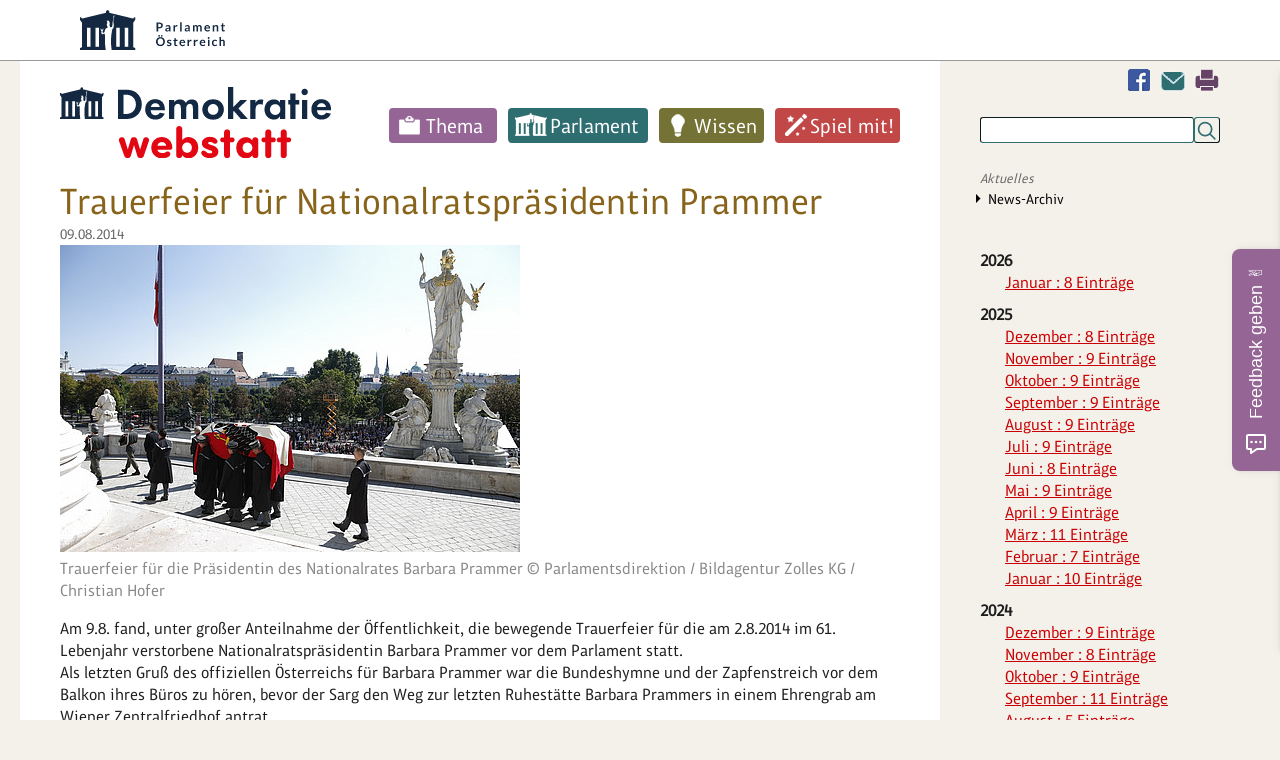

--- FILE ---
content_type: text/html; charset=utf-8
request_url: https://www.demokratiewebstatt.at/aktuelles/news/trauerfeier-fuer-nationalratspraesidentin-prammer
body_size: 9876
content:
<!DOCTYPE html>
<html lang="de">
<head>

<meta charset="utf-8">
<!-- 
	This website is powered by TYPO3 - inspiring people to share!
	TYPO3 is a free open source Content Management Framework initially created by Kasper Skaarhoj and licensed under GNU/GPL.
	TYPO3 is copyright 1998-2026 of Kasper Skaarhoj. Extensions are copyright of their respective owners.
	Information and contribution at https://typo3.org/
-->


<link rel="icon" href="/_assets/43bd963fe5f84b0034b97520f10e16b5/Icons/favicon.ico" type="image/vnd.microsoft.icon">

<meta http-equiv="x-ua-compatible" content="IE=edge">
<meta name="generator" content="TYPO3 CMS">
<meta name="viewport" content="width=device-width, initial-scale=1">
<meta name="robots" content="index,follow">
<meta property="og:title" content="News-Detail">
<meta name="twitter:card" content="summary">
<meta name="globalsign-domain-verification" content="qCCe9xDGNnbHZzEdcedstpV7kyun9X_wr6M5cc5Aad">
<meta name="google" content="{$page.meta.google}">
<meta name="apple-mobile-web-app-capable" content="no">


<link rel="stylesheet" href="/typo3temp/assets/compressed/merged-4dfb791d0667a2b57be172e45975625e-min.css.gz?1769240156" media="all">






<title>News-Detail&nbsp;- DemokratieWEBstatt.at</title>
<link rel="canonical" href="https://www.demokratiewebstatt.at/aktuelles/news/trauerfeier-fuer-nationalratspraesidentin-prammer"/>
</head>
<body id="uid_536" class="farbe0">



<div id="parlament-logo-header">
    <div class="wrapper">
	    <a href="https://www.parlament.gv.at/" title="Parlament Österreich" class="parlament-logo-link" rel="noopener" target="_blank"><img class="parlament-logo-full" height="40" src="/fileadmin/images/logos/parlament_logo_text.svg" alt="Republik Österreich - Parlament">
		    <img class="parlament-logo-small" height="30" src="/fileadmin/images/logos/parlament_logo.svg" alt="Parlament Österreich - Parlament"></a>
    </div>
</div>
<a id="pTopSpacer"></a>
<div id="printHeader"><img src="/fileadmin/images/dws_logo_print.png" alt="" title=""/></div>
<div class="wrapper main-wrapper">

    <div class="wrapper_bg_faker">
        <div id="col_1">
            <nav class="show-on-focus" role="navigation" aria-label="Direkt zum Inhalt">
                <p><a href="#mainContent">Navigation überspringen</a></p>
            </nav>
	        <div class="mobile-search inactive">
		        <div class="dAnchorTag" id="da9282"></div>
<div id="c9282" class="frame frame-default frame-type-list frame-layout-0"><div class="tx_solr container"><div class="row"><div class="col-md-12"><div class="tx-solr-search-form clearer"><form method="get" id="tx-solr-search-form-pi-results" action="/suchen/suche" data-suggest="/suchen/suche?type=7384" data-suggest-header="Top Results" accept-charset="utf-8"><input type="hidden" name="L" value="0" /><input type="hidden" name="id" value="1696" /><input type="text" class="tx-solr-q js-solr-q tx-solr-suggest" name="tx_solr[q]" value="" /><input type="submit" class="tx-solr-submit" value="Suchen" /><div tabindex="0" class="mobile-search-switcher"></div></form></div></div></div></div></div>


	        </div>

            <header>
                <div class="logo_desktop"><a href="/"><img src="/fileadmin/images/logos/demokratiewebstatt-logo.svg" width="271" height="70"   alt="DemokratieWEBstatt.at" ></a></div>
                <nav class="main_nav"><ul class="sf-menu clearfix"><li class="farbe1"><a href="/thema">Thema</a><ul class="sub-menu m2 "><li class="aufklapp_abstand"></li><li class="ifsub aufklapp1"><a class="ifsub" href="/thema/politik-und-rechte">Politik und Rechte</a><ul class="sub-menu m3"><li class="ifsub"><a href="/thema/thema-sag-deine-meinung">Thema: Sag deine Meinung!</a></li><li class="ifsub"><a href="/thema/thema-geschichte-der-demokratie">Thema: Geschichte der Demokratie</a></li><li class="ifsub"><a href="/thema/politik-und-rechte/thema-nationalratswahlen">Thema: Nationalratswahlen</a></li><li class="ifsub"><a href="/thema/politik-und-rechte/thema-diplomatie-aussenpolitik">Thema: Diplomatie & Außenpolitik</a></li><li class="ifsub"><a href="/thema/politik-und-rechte/thema-menschenrechte">Thema: Menschenrechte</a></li><li class="ifsub"><a href="/thema/thema-wahlen-zum-europaeischen-parlament">Thema: Wahlen zum Europäischen Parlament</a></li><li class="ifsub"><a href="/thema/thema-gericht-und-rechtsprechung">Thema: Gericht und Rechtsprechung</a></li><li class="ifsub"><a href="/thema/thema-oesterreichischer-eu-ratsvorsitz">Thema: EU-Ratsvorsitz Österreichs 2018</a></li><li class="ifsub"><a href="/thema/thema-pressefreiheit">Thema: Pressefreiheit</a></li><li class="ifsub"><a href="/thema/thema-verfassung-und-grundrechte">Thema: Verfassung und Grundrechte</a></li><li class="ifsub"><a href="/thema/thema-wahlen">Thema: Wahlen</a></li><li class="ifsub"><a href="/themakinderrechte">Thema: Kinderrechte</a></li><li class="ifsub"><a href="/thema/thema-politisches-handeln">Thema: Politisches Handeln</a></li><li class="ifsub"><a href="/thema/thema-demokratie-weltweit">Thema: Demokratie weltweit</a></li></ul><li class="ifsub aufklapp1"><a class="ifsub" href="/thema/geschichte-und-weltgeschehen">Geschichte und Weltgeschehen</a><ul class="sub-menu m3"><li class="ifsub"><a href="/uno">Thema: Die UNO</a></li><li class="ifsub"><a href="/thema/geschichte-und-weltgeschehen/thema-der-beginn-des-parlamentarismus-1848-1918">Thema: Der Beginn des Parlamentarismus (1848-1918)</a></li><li class="ifsub"><a href="/thema/thema-globalisierung">Thema: Globalisierung</a></li><li class="ifsub"><a href="/thema/thema-der-zweite-weltkrieg">Thema: Der Zweite Weltkrieg</a></li><li class="ifsub"><a href="/thema/thema-antisemitismus">Thema: Antisemitismus</a></li><li class="ifsub"><a href="/thema/thema-holocaust-shoah">Thema: Holocaust—Shoah</a></li><li class="ifsub"><a href="/thema/thema-sustainable-development-goals">Thema: Sustainable Development Goals</a></li><li class="ifsub"><a href="/thema/thema-100-jahre-gruendung-der-republik">Thema: Gründung der Republik</a></li><li class="ifsub"><a href="/thema/thema-das-jahr-1968-und-der-prager-fruehling">Thema: Das Jahr 1968 und der Prager Frühling</a></li><li class="ifsub"><a href="/thema/thema-flucht-migration-und-integration">Thema: Flucht, Migration und Integration</a></li><li class="ifsub"><a href="/thema/thema-demokratie-gegen-terror">Thema: Demokratie gegen Terror</a></li><li class="ifsub"><a href="/thema/thema-der-erste-weltkrieg">Thema: Der Erste Weltkrieg</a></li><li class="ifsub"><a href="/thema/thema-gedenken-1938-annexion-oesterreichs">Thema: Gedenken 1938 – Annexion Österreichs</a></li><li class="ifsub"><a href="/thema/thema-die-oeffnung-des-eisernen-vorhangs">Thema: Die Öffnung des Eisernen Vorhangs</a></li><li class="ifsub"><a href="/europa">Thema: Österreichs Beitritt zur EU</a></li><li class="ifsub"><a href="/thema/thema-entwicklungszusammenarbeit">Thema: Entwicklungszusammenarbeit</a></li><li class="ifsub"><a href="/thema/thema-der-staatsvertrag">Thema: Der Staatsvertrag</a></li><li class="ifsub"><a href="/thema/thema-wem-gehoert-der-weltraum">Thema: Wem gehört der Weltraum?</a></li></ul><li class="ifsub aufklapp1"><a class="ifsub" href="/thema/menschen">Menschen</a><ul class="sub-menu m3"><li class="ifsub"><a href="/thema/thema-frauen-und-demokratie">Thema: Frauen und Demokratie</a></li><li class="ifsub"><a href="/thema/menschen/thema-kinderarmut-und-ausgrenzung">Thema: Kinderarmut und Ausgrenzung</a></li><li class="ifsub"><a href="/thema/menschen/thema-junge-menschen-dieser-welt">Thema: Junge Menschen dieser Welt</a></li><li class="ifsub"><a href="/jung-und-alt">Thema: Jung und Alt</a></li><li class="ifsub"><a href="/thema/thema-rassismus-und-vorurteile">Thema: Rassismus und Vorurteile</a></li><li class="ifsub"><a href="/thema/thema-mobbing">Thema: Mobbing</a></li><li class="ifsub"><a href="/thema-leben-mit-behinderung">Thema: Leben mit Behinderungen</a></li><li class="ifsub"><a href="/thema/thema-familie-und-demokratie">Thema: Familie und Demokratie</a></li></ul><li class="ifsub aufklapp1"><a class="ifsub" href="/thema/umwelt">Umwelt</a><ul class="sub-menu m3"><li class="ifsub"><a href="/thema/umwelt/transport-und-mobilitaet">Thema: Transport und Mobilität</a></li><li class="ifsub"><a href="/thema/thema-wasser-marsch">Thema: Wasser marsch!</a></li><li class="ifsub"><a href="/thema/umwelt/thema-abfall-und-muell">Thema: Abfall und Müll</a></li><li class="ifsub"><a href="/thema/umwelt/thema-klimawandel">Thema: Klimawandel</a></li><li class="ifsub"><a href="/thema/thema-umwelt">Thema: Umwelt</a></li><li class="ifsub"><a href="/thema/thema-landwirtschaft-einst-und-jetzt">Thema: Landwirtschaft einst und jetzt</a></li><li class="ifsub"><a href="/haben-tiere-rechte">Thema: Haben Tiere Rechte?</a></li></ul><li class="ifsub aufklapp1"><a class="ifsub" href="/thema/lebensbereiche">Lebensbereiche</a><ul class="sub-menu m3"><li class="ifsub"><a href="/thema/thema-being-digital-und-neue-medien">Thema: Being digital und Neue Medien</a></li><li class="ifsub"><a href="/thema/lebensbereiche/thema-lehre-und-beruf">Thema: Lehre und Beruf</a></li><li class="ifsub"><a href="/thema/lebensbereiche/koerper-geschlecht-und-politik">Thema: Körper, Geschlecht und Politik</a></li><li class="ifsub"><a href="/thema/lebensbereiche/thema-literatur-und-politik">Thema: Literatur und Politik</a></li><li class="ifsub"><a href="/thema/thema-geld-und-konsum">Thema: Geld und Konsum</a></li><li class="ifsub"><a href="/thema/thema-bildung-und-ausbildung">Thema: Bildung und Ausbildung</a></li><li class="ifsub"><a href="/thema/lebensbereiche/thema-wissenschaft-und-politik">Thema: Wissenschaft und Politik</a></li><li class="ifsub"><a href="/thema/lebensbereiche/thema-arbeit-und-beschaeftigung">Thema: Arbeit und Beschäftigung</a></li><li class="ifsub"><a href="/thema/lebensbereiche/thema-wirtschaft">Thema: Wirtschaft</a></li><li class="ifsub"><a href="/thema/lebensbereiche/thema-fake-news-und-verschwoerungstheorien">Thema: Fake News und Verschwörungstheorien</a></li><li class="ifsub"><a href="/schule-und-demokratie">Thema: Schule und Demokratie</a></li><li class="ifsub"><a href="/thema/lebensbereiche/thema-solidaritaet-und-zivilcourage">Thema: Solidarität und Zivilcourage</a></li><li class="ifsub"><a href="/thema/lebensbereiche/thema-politik-und-sport">Thema: Politik und Sport</a></li><li class="ifsub"><a href="/thema/thema-kunst-und-kultur">Thema: Kunst und Kultur</a></li><li class="ifsub"><a href="/thema/lebensbereiche/thema-politik-und-humor">Thema: Politik und Humor</a></li><li class="ifsub"><a href="/thema/lebensbereiche/thema-politik-und-musik">Thema: Politik und Musik</a></li><li class="ifsub"><a href="/thema/lebensbereiche/thema-gesundheit">Thema: Gesundheit</a></li><li class="ifsub"><a href="/thema/lebensbereiche/thema-ernaehrung">Thema: Ernährung</a></li><li class="ifsub"><a href="/thema/thema-religion-und-glaube">Thema: Religion und Glaube</a></li><li class="ifsub"><a href="/thema/thema-sprachen-und-demokratie">Thema: Sprachen und Demokratie</a></li><li class="ifsub"><a href="/thema/thema-wissenschaft-und-forschung">Thema: Wissenschaft und Forschung</a></li><li class="ifsub"><a href="/thema/thema-freizeit-und-urlaub">Thema: Freizeit und Urlaub</a></li></ul><li class="aufklapp1"><a href="/thema/alle-themen">Alle Themen</a></ul></li><li class="farbe2"><a href="/parlament">Parlament</a><ul class="sub-menu m2 "><li class="aufklapp_abstand"></li><li class="ifsub aufklapp1"><a class="ifsub" href="/parlament/was-ist-das-parlament">Was ist das Parlament?</a><ul class="sub-menu m3"><li class="ifsub"><a href="/parlament/was-ist-das-parlament/was-ist-der-nationalrat">Was ist der Nationalrat?</a></li><li class="ifsub"><a href="/parlament/was-ist-das-parlament/was-ist-der-bundesrat">Was ist der Bundesrat?</a></li><li class="ifsub"><a href="/parlament/was-ist-das-parlament/was-ist-die-bundesversammlung">Was ist die Bundesversammlung?</a></li></ul><li class="ifsub aufklapp1"><a class="ifsub" href="/parlament/politikerinnen">Lerne Politiker:innen kennen</a><ul class="sub-menu m3"><li class="ifsub"><a href="/parlament/politikerinnen/wer-ist-wer-im-nationalrat">Wer ist Wer im Nationalrat?</a></li><li class="ifsub"><a href="/parlament/politikerinnen/wer-ist-wer-im-bundesrat">Wer ist Wer im Bundesrat?</a></li><li class="ifsub"><a href="/parlament/politikerinnen/wer-ist-wer-im-europaeischen-parlament">Wer ist Wer im Europäischen Parlament?</a></li></ul><li class="aufklapp1"><a href="/parlament/chats-mit-politikerinnen">Chats mit Politiker:innen</a><li class="ifsub aufklapp1"><a class="ifsub" href="/parlament/spaziergang">Spaziergang durchs Parlament</a><ul class="sub-menu m3"><li class="ifsub"><a href="/parlament/spaziergang/parlament-von-aussen">Parlament von außen</a></li><li class="ifsub"><a href="/parlament/spaziergang/eingangsbereich">Eingangsbereich</a></li><li class="ifsub"><a href="/parlament/spaziergang/demokratikum">Demokratikum</a></li><li class="ifsub"><a href="/parlament/spaziergang/vestibuel">Vestibül</a></li><li class="ifsub"><a href="/parlament/spaziergang/saeulenhalle">Säulenhalle</a></li><li class="ifsub"><a href="/parlament/spaziergang/empfangssalon-1">Empfangssalon</a></li><li class="ifsub"><a href="/parlament/spaziergang/historischer-sitzungssaal">Historischer Sitzungssaal</a></li><li class="ifsub"><a href="/parlament/spaziergang/sitzungssaal-des-nationalrats">Sitzungssaal des Nationalrats</a></li><li class="ifsub"><a href="/parlament/spaziergang/sitzungssaal-des-bundesrates">Sitzungssaal des Bundesrates</a></li><li class="ifsub"><a href="/parlament/spaziergang/bibliothek">Bibliothek</a></li></ul><li class="aufklapp1"><a href="/parlament/spaziergang-durchs-fruehere-demokratie-quartier">Spaziergang durchs frühere Demokratie-Quartier</a><li class="aufklapp1"><a href="/gesichterundgeschichten">Gesichter und Geschichten</a></ul></li><li class="farbe3"><a href="/wissen">Wissen</a><ul class="sub-menu m2 "><li class="aufklapp_abstand"></li><li class="aufklapp1"><a href="/wissen/demokratie-lexikon">Demokratie-Lexikon</a><li class="ifsub aufklapp1"><a class="ifsub" href="/demokratie">Alles über Demokratie</a><ul class="sub-menu m3"><li class="ifsub"><a href="/wie">Was sind Merkmale einer Demokratie?</a></li><li class="ifsub"><a href="/seitwann">Wie wurde Österreich zu einer Demokratie?</a></li><li class="ifsub"><a href="/werbestimmt">Wer bestimmt in einer Demokratie?</a></li><li class="ifsub"><a href="/wissen/demokratie/welche-wichtigen-politischen-aemter-gibt-es-in-der-republik-oesterreich">Welche wichtigen politischen Ämter gibt es in der Republik Österreich?</a></li><li class="ifsub"><a href="/regierung">Was ist eine Regierung?</a></li><li class="ifsub"><a href="/wissen/demokratie/welche-aufgaben-haben-ministerien">Welche Aufgaben haben Ministerien?</a></li></ul><li class="ifsub aufklapp1"><a class="ifsub" href="/wahlen">Alles über Wahlen</a><ul class="sub-menu m3"><li class="ifsub"><a href="/wissen/wahlen/wer-darf-waehlen-oder-fuer-ein-amt-kandidieren">Wer darf wählen oder für ein Amt kandidieren?</a></li><li class="ifsub"><a href="/wissen/wahlen/wer-oder-was-kann-gewaehlt-werden">Wer oder was kann gewählt werden?</a></li><li class="ifsub"><a href="/wie0">Wie wird gewählt?</a></li><li class="ifsub"><a href="/wissen/wahlen/wie-wird-gezaehlt">Wie wird gezählt?</a></li></ul><li class="ifsub aufklapp1"><a class="ifsub" href="/wissen/alles-ueber-gesetze">Alles über Gesetze</a><ul class="sub-menu m3"><li class="ifsub"><a href="/wissen/alles-ueber-gesetze/warum-gibt-es-gesetze">Warum gibt es Gesetze?</a></li><li class="ifsub"><a href="/wissen/alles-ueber-gesetze/welche-gesetze-gibt-es">Welche Gesetze gibt es?</a></li><li class="ifsub"><a href="/wissen/alles-ueber-gesetze/wie-entsteht-ein-gesetz-fuer-oesterreich">Wie entsteht ein Gesetz für Österreich?</a></li><li class="ifsub"><a href="/wissen/alles-ueber-gesetze/was-passiert-wenn-ich-gegen-ein-gesetz-verstosse">Was passiert, wenn ich gegen ein Gesetz verstoße?</a></li></ul><li class="aufklapp1"><a href="/wissen/die-eu-zum-anfassen">Die EU zum Anfassen</a><li class="ifsub aufklapp1"><a class="ifsub" href="/staats-und-regierungsformen">Staats- und Regierungsformen</a><ul class="sub-menu m3"><li class="ifsub"><a href="/wissen/staats-und-regierungsformen/was-sind-staatsformen">Was sind Staatsformen?</a></li><li class="ifsub"><a href="/wissen/staats-und-regierungsformen/was-sind-regierungsformen">Was sind Regierungsformen?</a></li><li class="ifsub"><a href="/wissen/staats-und-regierungsformen/quizshow-zum-thema-staats-und-regierungsformen">Quizshow zum Thema „Staats- und Regierungsformen“</a></li></ul><li class="ifsub aufklapp1"><a class="ifsub" href="/wissen/linktipps">Linktipps</a><ul class="sub-menu m3"><li class="ifsub"><a href="/wissen/linktipps/politik-und-demokratie-hier-und-anderswo">Politik und Demokratie hier und anderswo</a></li><li class="ifsub"><a href="/wissen/linktipps/kinderrechte">Kinderrechte</a></li><li class="ifsub"><a href="/wissen/linktipps/medien">Medien</a></li><li class="ifsub"><a href="/wissen/linktipps/freizeit-und-mehr">Freizeit und mehr</a></li><li class="ifsub"><a href="/wissen/linktipps/rat-und-hilfe">Rat und Hilfe</a></li><li class="ifsub"><a href="/wissen/linktipps/bildung-und-ausbildung">(Aus)Bildung und Job</a></li><li class="ifsub"><a href="/wissen/linktipps/umwelt-und-natur">Umwelt und Natur</a></li><li class="ifsub"><a href="/wissen/linktipps/suchmaschinen">Suchmaschinen</a></li><li class="ifsub"><a href="/wissen/linktipps/terrorismus-und-extremismus">Terrorismus und Extremismus</a></li><li class="ifsub"><a href="/wissen/linktipps/linksammlung-zur-situation-in-der-ukraine-februar-2022">Linksammlung zur Situation in der Ukraine Februar 2022</a></li></ul></ul></li><li class="farbe4"><a href="/spiel-mit">Spiel mit!</a><ul class="sub-menu m2 "><li class="aufklapp_abstand"></li><li class="ifsub aufklapp1"><a class="ifsub" href="/spiel-mit/doppelmoppel">Doppelmoppel</a><ul class="sub-menu m3"><li class="ifsub"><a href="/spiel-mit/doppelmoppel-schwierigkeitsgrad-einfach">Doppelmoppel - Level 1 (Leicht)</a></li><li class="ifsub"><a href="/spiel-mit/doppelmoppel/doppelmoppel-schwierigkeitsstufe-mittel">Doppelmoppel - Level 2 (Mittel)</a></li><li class="ifsub"><a href="/spiel-mit/doppelmoppel-schwierigkeitsgrad-einfach-2">Doppelmoppel - Level 3 (Schwer)</a></li></ul><li class="aufklapp1"><a href="/spiel-mit/bildersuchraetsel">Bildersuchrätsel</a><li class="aufklapp1"><a href="/spiel-mit/kalender">Deine Woche als PolitikerIn</a><li class="aufklapp1"><a href="/spiel-mit/teste-dein-wissen">Teste dein Wissen</a><li class="ifsub aufklapp1"><a class="ifsub" href="/gesetzesgenerator0">Mach dir ein eigenes Gesetz</a><ul class="sub-menu m3"><li class="ifsub"><a href="/spiel-mit/gesetzesgenerator0/gesetzesblatt-der-demokratiewebstatt">Gesetzesblatt der Demokratiewebstatt</a></li></ul><li class="aufklapp1"><a href="/kids-corner/filme">Filme</a></ul></li></ul></nav><!-- cached Menü: 0.00059199333190918-->
            </header>
            <section>
                <div class="content">
                    <div id="mainContent"></div><div class="dAnchorTag" id="da10627"></div>
<div id="c10627" class="frame frame-default frame-type-news_newsdetail frame-layout-0"><div class="news news-single-item"><div class="article" itemscope="itemscope" itemtype="http://schema.org/Article"><div class="header"><h1 itemprop="headline">Trauerfeier für Nationalratspräsidentin Prammer</h1><!-- date --><span class="news-list-date"><time datetime="2014-08-09">
							09.08.2014
							<meta itemprop="datePublished"
                                  content="2014-08-09"/></time></span></div><!-- media files --><div class="news-single-wrap"><div class="outer"><div class="mediaelement mediaelement-image"><a href="/fileadmin/_processed_/b/b/csm_Trauerfeier_Prammer__c__PD_Zolles_Christian_Hofer_62bef170b8.jpg" title="" class="fancybox" rel="lightbox[myImageSet]"><img alt="Trauerfeier für die Präsidentin des Nationalrates Barbara Prammer, Abtransport des Sarges" src="/fileadmin/_processed_/b/b/csm_Trauerfeier_Prammer__c__PD_Zolles_Christian_Hofer_23800bcf1f.jpg" width="460" height="307" /></a></div><p class="news-img-caption">
	Trauerfeier für die Präsidentin des Nationalrates Barbara Prammer © Parlamentsdirektion / Bildagentur Zolles KG / Christian Hofer
	</p></div></div><!-- main text --><div class="news-text-wrap" itemprop="articleBody"><p>Am 9.8. fand, unter großer Anteilnahme der Öffentlichkeit, die bewegende Trauerfeier für die am 2.8.2014 im 61. Lebenjahr verstorbene Nationalratspräsidentin Barbara Prammer vor dem Parlament statt.<br>Als letzten Gruß des offiziellen Österreichs für Barbara Prammer war die Bundeshymne und der Zapfenstreich vor dem Balkon ihres Büros zu hören, bevor der Sarg den Weg zur letzten Ruhestätte Barbara Prammers in einem Ehrengrab am Wiener Zentralfriedhof antrat.<br><a href="http://www.parlament.gv.at/PAKT/AKT/SCHLTHEM/THEMA/J2014/2014_08_09_Abschied_Prammer.shtml" target="_blank" class="external-link-new-window" title="Link öffnet in einem neuen Fenster" rel="noreferrer">Abschied von Nationalratspräsidentin Barbara Prammer</a><br><a href="http://www.parlament.gv.at/SERV/FOTO/VER/623007/index.shtml?backurl=http%3A%2F%2Fwww.parlament.gv.at%2FPAKT%2FAKT%2FSCHLTHEM%2FTHEMA%2FJ2014%2F2014_08_09_Abschied_Prammer.shtml" target="_blank" class="external-link-new-window" title="Link öffnet in einem neuen Fenster" rel="noreferrer">Fotos von der Trauerfeier</a></p></div><div class="trennlinie_dashed"></div><!-- Link Back --><div class="news-single-backlink">&lt;
                        <a href="/aktuelles">
                             Zurück
                        </a></div><!-- related things --><div class="news-related-wrap"></div></div></div></div>

<div class="trennlinie_dashed"></div><div class="breadcrump"><span class="last"><a href="/">Demokratie &amp; Politik für Kinder</a></span></div>
                    

                    <!--HMGlossary_start--><!--TYPO3SEARCH_begin-->
                    
        
   <!--HMGlossary_end-->
                </div>
                <div class="content_abstand_unten">
                    
        <div class="cag_pagebrowser">
            
        </div>
    
                </div>
                <div class="clearfix"></div>
            </section>
        </div>
        <div id="col_2">
            <aside>
                <div class="col2_facebook_kontakt_print">
                    <a href="javascript:window.print();" title="Drucken" class="drucken">Drucken</a><a href="#" data-mailto-token="kygjrm8gldm,bckmipyrgcuczqryrrYnypjykclr,et,yr" data-mailto-vector="-2" class="kontakt" title="Kontakt">Kontakt</a><a href="https://www.facebook.com/OeParl/" target="_blank" class="facebook" rel="noreferrer" title="Facebook">Facebook</a>
                </div>
                <div class="col_2_suche">
                    <div class="dAnchorTag" id="da9282"></div>
<div id="c9282" class="frame frame-default frame-type-list frame-layout-0"><div class="tx_solr container"><div class="row"><div class="col-md-12"><div class="tx-solr-search-form clearer"><form method="get" id="tx-solr-search-form-pi-results" action="/suchen/suche" data-suggest="/suchen/suche?type=7384" data-suggest-header="Top Results" accept-charset="utf-8"><input type="hidden" name="L" value="0" /><input type="hidden" name="id" value="1696" /><input type="text" class="tx-solr-q js-solr-q tx-solr-suggest" name="tx_solr[q]" value="" /><input type="submit" class="tx-solr-submit" value="Suchen" /><div tabindex="0" class="mobile-search-switcher"></div></form></div></div></div></div></div>


                </div>
                <div class="col_2_navi"><h4 class="menu_title"><a href="/index.php?id=516">Aktuelles</a></h4><nav><ul class="col_2_navi_rechts"><li><a href="/aktuelles/news-archiv">News-Archiv</a></li></ul></nav><div class="col_2_navi_rechts_abschluss"><img src="/fileadmin/images/relaunch/leer.gif" alt=""></div></div><div class="border_column"></div><div class="border_column"><div class="dAnchorTag" id="da11613"></div>
<div id="c11613" class="frame frame-default frame-type-news_newsdatemenu frame-layout-0"><div class="news"><div class="news-menu-view"><ul><li class="year"><span class="year-top">2026</span><ul><li class="item"><a href="/aktuelles/news-archiv/date/2026/01">
								Januar
								: 8
								Einträge
							</a></li></ul></li><li class="year"><span class="year-top">2025</span><ul><li class="item"><a href="/aktuelles/news-archiv/date/2025/12">
								Dezember
								: 8
								Einträge
							</a></li><li class="item"><a href="/aktuelles/news-archiv/date/2025/11">
								November
								: 9
								Einträge
							</a></li><li class="item"><a href="/aktuelles/news-archiv/date/2025/10">
								Oktober
								: 9
								Einträge
							</a></li><li class="item"><a href="/aktuelles/news-archiv/date/2025/09">
								September
								: 9
								Einträge
							</a></li><li class="item"><a href="/aktuelles/news-archiv/date/2025/08">
								August
								: 9
								Einträge
							</a></li><li class="item"><a href="/aktuelles/news-archiv/date/2025/07">
								Juli
								: 9
								Einträge
							</a></li><li class="item"><a href="/aktuelles/news-archiv/date/2025/06">
								Juni
								: 8
								Einträge
							</a></li><li class="item"><a href="/aktuelles/news-archiv/date/2025/05">
								Mai
								: 9
								Einträge
							</a></li><li class="item"><a href="/aktuelles/news-archiv/date/2025/04">
								April
								: 9
								Einträge
							</a></li><li class="item"><a href="/aktuelles/news-archiv/date/2025/03">
								März
								: 11
								Einträge
							</a></li><li class="item"><a href="/aktuelles/news-archiv/date/2025/02">
								Februar
								: 7
								Einträge
							</a></li><li class="item"><a href="/aktuelles/news-archiv/date/2025/01">
								Januar
								: 10
								Einträge
							</a></li></ul></li><li class="year"><span class="year-top">2024</span><ul><li class="item"><a href="/aktuelles/news-archiv/date/2024/12">
								Dezember
								: 9
								Einträge
							</a></li><li class="item"><a href="/aktuelles/news-archiv/date/2024/11">
								November
								: 8
								Einträge
							</a></li><li class="item"><a href="/aktuelles/news-archiv/date/2024/10">
								Oktober
								: 9
								Einträge
							</a></li><li class="item"><a href="/aktuelles/news-archiv/date/2024/09">
								September
								: 11
								Einträge
							</a></li><li class="item"><a href="/aktuelles/news-archiv/date/2024/08">
								August
								: 5
								Einträge
							</a></li><li class="item"><a href="/aktuelles/news-archiv/date/2024/07">
								Juli
								: 9
								Einträge
							</a></li><li class="item"><a href="/aktuelles/news-archiv/date/2024/06">
								Juni
								: 10
								Einträge
							</a></li><li class="item"><a href="/aktuelles/news-archiv/date/2024/05">
								Mai
								: 7
								Einträge
							</a></li><li class="item"><a href="/aktuelles/news-archiv/date/2024/04">
								April
								: 9
								Einträge
							</a></li><li class="item"><a href="/aktuelles/news-archiv/date/2024/03">
								März
								: 10
								Einträge
							</a></li><li class="item"><a href="/aktuelles/news-archiv/date/2024/02">
								Februar
								: 9
								Einträge
							</a></li><li class="item"><a href="/aktuelles/news-archiv/date/2024/01">
								Januar
								: 8
								Einträge
							</a></li></ul></li><li class="year"><span class="year-top">2023</span><ul><li class="item"><a href="/aktuelles/news-archiv/date/2023/12">
								Dezember
								: 9
								Einträge
							</a></li><li class="item"><a href="/aktuelles/news-archiv/date/2023/11">
								November
								: 8
								Einträge
							</a></li><li class="item"><a href="/aktuelles/news-archiv/date/2023/10">
								Oktober
								: 12
								Einträge
							</a></li><li class="item"><a href="/aktuelles/news-archiv/date/2023/09">
								September
								: 7
								Einträge
							</a></li><li class="item"><a href="/aktuelles/news-archiv/date/2023/08">
								August
								: 8
								Einträge
							</a></li><li class="item"><a href="/aktuelles/news-archiv/date/2023/07">
								Juli
								: 8
								Einträge
							</a></li><li class="item"><a href="/aktuelles/news-archiv/date/2023/06">
								Juni
								: 10
								Einträge
							</a></li><li class="item"><a href="/aktuelles/news-archiv/date/2023/05">
								Mai
								: 7
								Einträge
							</a></li><li class="item"><a href="/aktuelles/news-archiv/date/2023/04">
								April
								: 8
								Einträge
							</a></li><li class="item"><a href="/aktuelles/news-archiv/date/2023/03">
								März
								: 10
								Einträge
							</a></li><li class="item"><a href="/aktuelles/news-archiv/date/2023/02">
								Februar
								: 8
								Einträge
							</a></li><li class="item"><a href="/aktuelles/news-archiv/date/2023/01">
								Januar
								: 9
								Einträge
							</a></li></ul></li><li class="year"><span class="year-top">2022</span><ul><li class="item"><a href="/aktuelles/news-archiv/date/2022/12">
								Dezember
								: 9
								Einträge
							</a></li><li class="item"><a href="/aktuelles/news-archiv/date/2022/11">
								November
								: 8
								Einträge
							</a></li><li class="item"><a href="/aktuelles/news-archiv/date/2022/10">
								Oktober
								: 9
								Einträge
							</a></li><li class="item"><a href="/aktuelles/news-archiv/date/2022/09">
								September
								: 11
								Einträge
							</a></li><li class="item"><a href="/aktuelles/news-archiv/date/2022/08">
								August
								: 8
								Einträge
							</a></li><li class="item"><a href="/aktuelles/news-archiv/date/2022/07">
								Juli
								: 8
								Einträge
							</a></li><li class="item"><a href="/aktuelles/news-archiv/date/2022/06">
								Juni
								: 8
								Einträge
							</a></li><li class="item"><a href="/aktuelles/news-archiv/date/2022/05">
								Mai
								: 8
								Einträge
							</a></li><li class="item"><a href="/aktuelles/news-archiv/date/2022/04">
								April
								: 9
								Einträge
							</a></li><li class="item"><a href="/aktuelles/news-archiv/date/2022/03">
								März
								: 9
								Einträge
							</a></li><li class="item"><a href="/aktuelles/news-archiv/date/2022/02">
								Februar
								: 8
								Einträge
							</a></li><li class="item"><a href="/aktuelles/news-archiv/date/2022/01">
								Januar
								: 10
								Einträge
							</a></li></ul></li><li class="year"><span class="year-top">2021</span><ul><li class="item"><a href="/aktuelles/news-archiv/date/2021/12">
								Dezember
								: 9
								Einträge
							</a></li><li class="item"><a href="/aktuelles/news-archiv/date/2021/11">
								November
								: 8
								Einträge
							</a></li><li class="item"><a href="/aktuelles/news-archiv/date/2021/10">
								Oktober
								: 8
								Einträge
							</a></li><li class="item"><a href="/aktuelles/news-archiv/date/2021/09">
								September
								: 11
								Einträge
							</a></li><li class="item"><a href="/aktuelles/news-archiv/date/2021/08">
								August
								: 8
								Einträge
							</a></li><li class="item"><a href="/aktuelles/news-archiv/date/2021/07">
								Juli
								: 10
								Einträge
							</a></li><li class="item"><a href="/aktuelles/news-archiv/date/2021/06">
								Juni
								: 7
								Einträge
							</a></li><li class="item"><a href="/aktuelles/news-archiv/date/2021/05">
								Mai
								: 9
								Einträge
							</a></li><li class="item"><a href="/aktuelles/news-archiv/date/2021/04">
								April
								: 10
								Einträge
							</a></li><li class="item"><a href="/aktuelles/news-archiv/date/2021/03">
								März
								: 9
								Einträge
							</a></li><li class="item"><a href="/aktuelles/news-archiv/date/2021/02">
								Februar
								: 8
								Einträge
							</a></li><li class="item"><a href="/aktuelles/news-archiv/date/2021/01">
								Januar
								: 8
								Einträge
							</a></li></ul></li><li class="year"><span class="year-top">2020</span><ul><li class="item"><a href="/aktuelles/news-archiv/date/2020/12">
								Dezember
								: 9
								Einträge
							</a></li><li class="item"><a href="/aktuelles/news-archiv/date/2020/11">
								November
								: 9
								Einträge
							</a></li><li class="item"><a href="/aktuelles/news-archiv/date/2020/10">
								Oktober
								: 9
								Einträge
							</a></li><li class="item"><a href="/aktuelles/news-archiv/date/2020/09">
								September
								: 10
								Einträge
							</a></li><li class="item"><a href="/aktuelles/news-archiv/date/2020/08">
								August
								: 8
								Einträge
							</a></li><li class="item"><a href="/aktuelles/news-archiv/date/2020/07">
								Juli
								: 10
								Einträge
							</a></li><li class="item"><a href="/aktuelles/news-archiv/date/2020/06">
								Juni
								: 8
								Einträge
							</a></li><li class="item"><a href="/aktuelles/news-archiv/date/2020/05">
								Mai
								: 10
								Einträge
							</a></li><li class="item"><a href="/aktuelles/news-archiv/date/2020/04">
								April
								: 9
								Einträge
							</a></li><li class="item"><a href="/aktuelles/news-archiv/date/2020/03">
								März
								: 10
								Einträge
							</a></li><li class="item"><a href="/aktuelles/news-archiv/date/2020/02">
								Februar
								: 8
								Einträge
							</a></li><li class="item"><a href="/aktuelles/news-archiv/date/2020/01">
								Januar
								: 10
								Einträge
							</a></li></ul></li><li class="year"><span class="year-top">2019</span><ul><li class="item"><a href="/aktuelles/news-archiv/date/2019/12">
								Dezember
								: 9
								Einträge
							</a></li><li class="item"><a href="/aktuelles/news-archiv/date/2019/11">
								November
								: 10
								Einträge
							</a></li><li class="item"><a href="/aktuelles/news-archiv/date/2019/10">
								Oktober
								: 10
								Einträge
							</a></li><li class="item"><a href="/aktuelles/news-archiv/date/2019/09">
								September
								: 11
								Einträge
							</a></li><li class="item"><a href="/aktuelles/news-archiv/date/2019/08">
								August
								: 8
								Einträge
							</a></li><li class="item"><a href="/aktuelles/news-archiv/date/2019/07">
								Juli
								: 8
								Einträge
							</a></li><li class="item"><a href="/aktuelles/news-archiv/date/2019/06">
								Juni
								: 10
								Einträge
							</a></li><li class="item"><a href="/aktuelles/news-archiv/date/2019/05">
								Mai
								: 13
								Einträge
							</a></li><li class="item"><a href="/aktuelles/news-archiv/date/2019/04">
								April
								: 11
								Einträge
							</a></li><li class="item"><a href="/aktuelles/news-archiv/date/2019/03">
								März
								: 7
								Einträge
							</a></li><li class="item"><a href="/aktuelles/news-archiv/date/2019/02">
								Februar
								: 9
								Einträge
							</a></li><li class="item"><a href="/aktuelles/news-archiv/date/2019/01">
								Januar
								: 9
								Einträge
							</a></li></ul></li><li class="year"><span class="year-top">2018</span><ul><li class="item"><a href="/aktuelles/news-archiv/date/2018/12">
								Dezember
								: 9
								Einträge
							</a></li><li class="item"><a href="/aktuelles/news-archiv/date/2018/11">
								November
								: 10
								Einträge
							</a></li><li class="item"><a href="/aktuelles/news-archiv/date/2018/10">
								Oktober
								: 9
								Einträge
							</a></li><li class="item"><a href="/aktuelles/news-archiv/date/2018/09">
								September
								: 9
								Einträge
							</a></li><li class="item"><a href="/aktuelles/news-archiv/date/2018/08">
								August
								: 9
								Einträge
							</a></li><li class="item"><a href="/aktuelles/news-archiv/date/2018/07">
								Juli
								: 11
								Einträge
							</a></li><li class="item"><a href="/aktuelles/news-archiv/date/2018/06">
								Juni
								: 10
								Einträge
							</a></li><li class="item"><a href="/aktuelles/news-archiv/date/2018/05">
								Mai
								: 9
								Einträge
							</a></li><li class="item"><a href="/aktuelles/news-archiv/date/2018/04">
								April
								: 9
								Einträge
							</a></li><li class="item"><a href="/aktuelles/news-archiv/date/2018/03">
								März
								: 8
								Einträge
							</a></li><li class="item"><a href="/aktuelles/news-archiv/date/2018/02">
								Februar
								: 8
								Einträge
							</a></li><li class="item"><a href="/aktuelles/news-archiv/date/2018/01">
								Januar
								: 11
								Einträge
							</a></li></ul></li><li class="year"><span class="year-top">2017</span><ul><li class="item"><a href="/aktuelles/news-archiv/date/2017/12">
								Dezember
								: 8
								Einträge
							</a></li><li class="item"><a href="/aktuelles/news-archiv/date/2017/11">
								November
								: 10
								Einträge
							</a></li><li class="item"><a href="/aktuelles/news-archiv/date/2017/10">
								Oktober
								: 11
								Einträge
							</a></li><li class="item"><a href="/aktuelles/news-archiv/date/2017/09">
								September
								: 9
								Einträge
							</a></li><li class="item"><a href="/aktuelles/news-archiv/date/2017/08">
								August
								: 10
								Einträge
							</a></li><li class="item"><a href="/aktuelles/news-archiv/date/2017/07">
								Juli
								: 7
								Einträge
							</a></li><li class="item"><a href="/aktuelles/news-archiv/date/2017/06">
								Juni
								: 9
								Einträge
							</a></li><li class="item"><a href="/aktuelles/news-archiv/date/2017/05">
								Mai
								: 10
								Einträge
							</a></li><li class="item"><a href="/aktuelles/news-archiv/date/2017/04">
								April
								: 8
								Einträge
							</a></li><li class="item"><a href="/aktuelles/news-archiv/date/2017/03">
								März
								: 9
								Einträge
							</a></li><li class="item"><a href="/aktuelles/news-archiv/date/2017/02">
								Februar
								: 8
								Einträge
							</a></li><li class="item"><a href="/aktuelles/news-archiv/date/2017/01">
								Januar
								: 10
								Einträge
							</a></li></ul></li><li class="year"><span class="year-top">2016</span><ul><li class="item"><a href="/aktuelles/news-archiv/date/2016/12">
								Dezember
								: 9
								Einträge
							</a></li><li class="item"><a href="/aktuelles/news-archiv/date/2016/11">
								November
								: 9
								Einträge
							</a></li><li class="item"><a href="/aktuelles/news-archiv/date/2016/10">
								Oktober
								: 9
								Einträge
							</a></li><li class="item"><a href="/aktuelles/news-archiv/date/2016/09">
								September
								: 8
								Einträge
							</a></li><li class="item"><a href="/aktuelles/news-archiv/date/2016/08">
								August
								: 9
								Einträge
							</a></li><li class="item"><a href="/aktuelles/news-archiv/date/2016/07">
								Juli
								: 9
								Einträge
							</a></li><li class="item"><a href="/aktuelles/news-archiv/date/2016/06">
								Juni
								: 9
								Einträge
							</a></li><li class="item"><a href="/aktuelles/news-archiv/date/2016/05">
								Mai
								: 9
								Einträge
							</a></li><li class="item"><a href="/aktuelles/news-archiv/date/2016/04">
								April
								: 10
								Einträge
							</a></li><li class="item"><a href="/aktuelles/news-archiv/date/2016/03">
								März
								: 10
								Einträge
							</a></li><li class="item"><a href="/aktuelles/news-archiv/date/2016/02">
								Februar
								: 8
								Einträge
							</a></li><li class="item"><a href="/aktuelles/news-archiv/date/2016/01">
								Januar
								: 8
								Einträge
							</a></li></ul></li><li class="year"><span class="year-top">2015</span><ul><li class="item"><a href="/aktuelles/news-archiv/date/2015/12">
								Dezember
								: 11
								Einträge
							</a></li><li class="item"><a href="/aktuelles/news-archiv/date/2015/11">
								November
								: 8
								Einträge
							</a></li><li class="item"><a href="/aktuelles/news-archiv/date/2015/10">
								Oktober
								: 9
								Einträge
							</a></li><li class="item"><a href="/aktuelles/news-archiv/date/2015/09">
								September
								: 9
								Einträge
							</a></li><li class="item"><a href="/aktuelles/news-archiv/date/2015/08">
								August
								: 8
								Einträge
							</a></li><li class="item"><a href="/aktuelles/news-archiv/date/2015/07">
								Juli
								: 10
								Einträge
							</a></li><li class="item"><a href="/aktuelles/news-archiv/date/2015/06">
								Juni
								: 9
								Einträge
							</a></li><li class="item"><a href="/aktuelles/news-archiv/date/2015/05">
								Mai
								: 8
								Einträge
							</a></li><li class="item"><a href="/aktuelles/news-archiv/date/2015/04">
								April
								: 9
								Einträge
							</a></li><li class="item"><a href="/aktuelles/news-archiv/date/2015/03">
								März
								: 9
								Einträge
							</a></li><li class="item"><a href="/aktuelles/news-archiv/date/2015/02">
								Februar
								: 8
								Einträge
							</a></li><li class="item"><a href="/aktuelles/news-archiv/date/2015/01">
								Januar
								: 9
								Einträge
							</a></li></ul></li><li class="year"><span class="year-top">2014</span><ul><li class="item"><a href="/aktuelles/news-archiv/date/2014/12">
								Dezember
								: 9
								Einträge
							</a></li><li class="item"><a href="/aktuelles/news-archiv/date/2014/11">
								November
								: 8
								Einträge
							</a></li><li class="item"><a href="/aktuelles/news-archiv/date/2014/10">
								Oktober
								: 10
								Einträge
							</a></li><li class="item"><a href="/aktuelles/news-archiv/date/2014/09">
								September
								: 9
								Einträge
							</a></li><li class="item"><a href="/aktuelles/news-archiv/date/2014/08">
								August
								: 12
								Einträge
							</a></li><li class="item"><a href="/aktuelles/news-archiv/date/2014/07">
								Juli
								: 9
								Einträge
							</a></li><li class="item"><a href="/aktuelles/news-archiv/date/2014/06">
								Juni
								: 8
								Einträge
							</a></li><li class="item"><a href="/aktuelles/news-archiv/date/2014/05">
								Mai
								: 9
								Einträge
							</a></li><li class="item"><a href="/aktuelles/news-archiv/date/2014/04">
								April
								: 8
								Einträge
							</a></li><li class="item"><a href="/aktuelles/news-archiv/date/2014/03">
								März
								: 9
								Einträge
							</a></li><li class="item"><a href="/aktuelles/news-archiv/date/2014/02">
								Februar
								: 8
								Einträge
							</a></li><li class="item"><a href="/aktuelles/news-archiv/date/2014/01">
								Januar
								: 10
								Einträge
							</a></li></ul></li><li class="year"><span class="year-top">2013</span><ul><li class="item"><a href="/aktuelles/news-archiv/date/2013/12">
								Dezember
								: 9
								Einträge
							</a></li><li class="item"><a href="/aktuelles/news-archiv/date/2013/11">
								November
								: 8
								Einträge
							</a></li><li class="item"><a href="/aktuelles/news-archiv/date/2013/10">
								Oktober
								: 10
								Einträge
							</a></li><li class="item"><a href="/aktuelles/news-archiv/date/2013/09">
								September
								: 8
								Einträge
							</a></li><li class="item"><a href="/aktuelles/news-archiv/date/2013/08">
								August
								: 9
								Einträge
							</a></li><li class="item"><a href="/aktuelles/news-archiv/date/2013/07">
								Juli
								: 9
								Einträge
							</a></li><li class="item"><a href="/aktuelles/news-archiv/date/2013/06">
								Juni
								: 8
								Einträge
							</a></li><li class="item"><a href="/aktuelles/news-archiv/date/2013/05">
								Mai
								: 10
								Einträge
							</a></li><li class="item"><a href="/aktuelles/news-archiv/date/2013/04">
								April
								: 9
								Einträge
							</a></li><li class="item"><a href="/aktuelles/news-archiv/date/2013/03">
								März
								: 10
								Einträge
							</a></li><li class="item"><a href="/aktuelles/news-archiv/date/2013/02">
								Februar
								: 6
								Einträge
							</a></li><li class="item"><a href="/aktuelles/news-archiv/date/2013/01">
								Januar
								: 10
								Einträge
							</a></li></ul></li><li class="year"><span class="year-top">2012</span><ul><li class="item"><a href="/aktuelles/news-archiv/date/2012/12">
								Dezember
								: 9
								Einträge
							</a></li><li class="item"><a href="/aktuelles/news-archiv/date/2012/11">
								November
								: 8
								Einträge
							</a></li><li class="item"><a href="/aktuelles/news-archiv/date/2012/10">
								Oktober
								: 10
								Einträge
							</a></li><li class="item"><a href="/aktuelles/news-archiv/date/2012/09">
								September
								: 9
								Einträge
							</a></li><li class="item"><a href="/aktuelles/news-archiv/date/2012/08">
								August
								: 8
								Einträge
							</a></li><li class="item"><a href="/aktuelles/news-archiv/date/2012/07">
								Juli
								: 9
								Einträge
							</a></li><li class="item"><a href="/aktuelles/news-archiv/date/2012/06">
								Juni
								: 8
								Einträge
							</a></li><li class="item"><a href="/aktuelles/news-archiv/date/2012/05">
								Mai
								: 9
								Einträge
							</a></li><li class="item"><a href="/aktuelles/news-archiv/date/2012/04">
								April
								: 8
								Einträge
							</a></li><li class="item"><a href="/aktuelles/news-archiv/date/2012/03">
								März
								: 10
								Einträge
							</a></li><li class="item"><a href="/aktuelles/news-archiv/date/2012/02">
								Februar
								: 9
								Einträge
							</a></li><li class="item"><a href="/aktuelles/news-archiv/date/2012/01">
								Januar
								: 9
								Einträge
							</a></li></ul></li><li class="year"><span class="year-top">2011</span><ul><li class="item"><a href="/aktuelles/news-archiv/date/2011/12">
								Dezember
								: 3
								Einträge
							</a></li><li class="item"><a href="/aktuelles/news-archiv/date/2011/11">
								November
								: 6
								Einträge
							</a></li><li class="item"><a href="/aktuelles/news-archiv/date/2011/10">
								Oktober
								: 3
								Einträge
							</a></li><li class="item"><a href="/aktuelles/news-archiv/date/2011/09">
								September
								: 3
								Einträge
							</a></li><li class="item"><a href="/aktuelles/news-archiv/date/2011/08">
								August
								: 2
								Einträge
							</a></li><li class="item"><a href="/aktuelles/news-archiv/date/2011/07">
								Juli
								: 1
								Eintrag
							</a></li><li class="item"><a href="/aktuelles/news-archiv/date/2011/06">
								Juni
								: 3
								Einträge
							</a></li><li class="item"><a href="/aktuelles/news-archiv/date/2011/05">
								Mai
								: 2
								Einträge
							</a></li><li class="item"><a href="/aktuelles/news-archiv/date/2011/04">
								April
								: 4
								Einträge
							</a></li><li class="item"><a href="/aktuelles/news-archiv/date/2011/03">
								März
								: 5
								Einträge
							</a></li><li class="item"><a href="/aktuelles/news-archiv/date/2011/02">
								Februar
								: 4
								Einträge
							</a></li><li class="item"><a href="/aktuelles/news-archiv/date/2011/01">
								Januar
								: 3
								Einträge
							</a></li></ul></li><li class="year"><span class="year-top">2010</span><ul><li class="item"><a href="/aktuelles/news-archiv/date/2010/12">
								Dezember
								: 2
								Einträge
							</a></li><li class="item"><a href="/aktuelles/news-archiv/date/2010/11">
								November
								: 3
								Einträge
							</a></li><li class="item"><a href="/aktuelles/news-archiv/date/2010/10">
								Oktober
								: 3
								Einträge
							</a></li><li class="item"><a href="/aktuelles/news-archiv/date/2010/09">
								September
								: 4
								Einträge
							</a></li><li class="item"><a href="/aktuelles/news-archiv/date/2010/07">
								Juli
								: 2
								Einträge
							</a></li><li class="item"><a href="/aktuelles/news-archiv/date/2010/06">
								Juni
								: 3
								Einträge
							</a></li><li class="item"><a href="/aktuelles/news-archiv/date/2010/05">
								Mai
								: 2
								Einträge
							</a></li><li class="item"><a href="/aktuelles/news-archiv/date/2010/04">
								April
								: 2
								Einträge
							</a></li><li class="item"><a href="/aktuelles/news-archiv/date/2010/03">
								März
								: 3
								Einträge
							</a></li><li class="item"><a href="/aktuelles/news-archiv/date/2010/02">
								Februar
								: 2
								Einträge
							</a></li><li class="item"><a href="/aktuelles/news-archiv/date/2010/01">
								Januar
								: 3
								Einträge
							</a></li></ul></li><li class="year"><span class="year-top">2009</span><ul><li class="item"><a href="/aktuelles/news-archiv/date/2009/12">
								Dezember
								: 3
								Einträge
							</a></li><li class="item"><a href="/aktuelles/news-archiv/date/2009/11">
								November
								: 2
								Einträge
							</a></li><li class="item"><a href="/aktuelles/news-archiv/date/2009/10">
								Oktober
								: 5
								Einträge
							</a></li><li class="item"><a href="/aktuelles/news-archiv/date/2009/09">
								September
								: 2
								Einträge
							</a></li><li class="item"><a href="/aktuelles/news-archiv/date/2009/08">
								August
								: 2
								Einträge
							</a></li><li class="item"><a href="/aktuelles/news-archiv/date/2009/06">
								Juni
								: 3
								Einträge
							</a></li><li class="item"><a href="/aktuelles/news-archiv/date/2009/05">
								Mai
								: 2
								Einträge
							</a></li><li class="item"><a href="/aktuelles/news-archiv/date/2009/04">
								April
								: 1
								Eintrag
							</a></li><li class="item"><a href="/aktuelles/news-archiv/date/2009/03">
								März
								: 2
								Einträge
							</a></li><li class="item"><a href="/aktuelles/news-archiv/date/2009/02">
								Februar
								: 1
								Eintrag
							</a></li><li class="item"><a href="/aktuelles/news-archiv/date/2009/01">
								Januar
								: 1
								Eintrag
							</a></li></ul></li><li class="year"><span class="year-top">2008</span><ul><li class="item"><a href="/aktuelles/news-archiv/date/2008/12">
								Dezember
								: 3
								Einträge
							</a></li><li class="item"><a href="/aktuelles/news-archiv/date/2008/11">
								November
								: 3
								Einträge
							</a></li><li class="item"><a href="/aktuelles/news-archiv/date/2008/10">
								Oktober
								: 2
								Einträge
							</a></li><li class="item"><a href="/aktuelles/news-archiv/date/2008/09">
								September
								: 1
								Eintrag
							</a></li></ul></li></ul></div></div></div>

</div>
                
            </aside>
        </div>
    </div>
	<div class="umfrage"><div class="dAnchorTag" id="da16438"></div>
<div id="c16438" class="frame frame-default frame-type-html frame-layout-0"><div data-tf-live="01KF33Z90VJBX3R6KZ3B6AYN0V"></div><script src="//embed.typeform.com/next/embed.js"></script><style>#parlament-logo-header { z-index: 10001; }</style></div>

</div>
</div>


<div id="footer">
    <footer class="footer_wraper">
        <div class="footer_1">
            <div class="footer_direkt_links"><a href="javascript:window.print();" title="Drucken" class="drucken">Drucken</a><a href="#" data-mailto-token="kygjrm8gldm,bckmipyrgcuczqryrrYnypjykclr,et,yr" data-mailto-vector="-2" class="kontakt" title="Kontakt">Kontakt</a><a href="https://www.facebook.com/OeParl/" target="_blank" class="facebook" rel="noreferrer" title="Facebook">Facebook</a></div>
            <nav>
                <div class="footer_short_navi">
                    <nav>
                        <ul class="footer_short_navi_1"><li class="ebene1"><a href="/thema">Thema</a></li><li class="ebene2"><a href="/thema/politik-und-rechte">Politik und Rechte</a></li><li class="ebene2"><a href="/thema/geschichte-und-weltgeschehen">Geschichte und Weltgeschehen</a></li><li class="ebene2"><a href="/thema/menschen">Menschen</a></li><li class="ebene2"><a href="/thema/umwelt">Umwelt</a></li><li class="ebene2"><a href="/thema/lebensbereiche">Lebensbereiche</a></li><li class="ebene2"><a href="/thema">Alle Themen</a></li><li class="ebene2"><a href="/thema">noch mehr Themen</a></li></ul><ul class="footer_short_navi_2"><li class="ebene1"><a href="/parlament">Parlament</a></li><li class="ebene2"><a href="/parlament/was-ist-das-parlament">Was ist das Parlament?</a></li><li class="ebene2"><a href="/parlament/politikerinnen">Lerne Politiker:innen kennen</a></li><li class="ebene2"><a href="/parlament/chats-mit-politikerinnen">Chats mit Politiker:innen</a></li><li class="ebene2"><a href="/parlament/spaziergang">Spaziergang durchs Parlament</a></li><li class="ebene2"><a href="/parlament/spaziergang-durchs-fruehere-demokratie-quartier">Spaziergang durchs frühere Demokratie-Quartier</a></li><li class="ebene2"><a href="/parlament/wer-arbeitet-wo-im-parlament">Gesichter und Geschichten</a></li></ul><ul class="footer_short_navi_3"><li class="ebene1"><a href="/wissen">Wissen</a></li><li class="ebene2"><a href="/wissen/demokratie-lexikon">Demokratie-Lexikon</a></li><li class="ebene2"><a href="/demokratie">Alles über Demokratie</a></li><li class="ebene2"><a href="/wahlen">Alles über Wahlen</a></li><li class="ebene2"><a href="/wissen/alles-ueber-gesetze">Alles über Gesetze</a></li><li class="ebene2"><a href="/wissen/die-eu-zum-anfassen">Die EU zum Anfassen</a></li><li class="ebene2"><a href="/staats-und-regierungsformen">Staats- und Regierungsformen</a></li><li class="ebene2"><a href="/wissen/linktipps">Linktipps</a></li></ul><ul class="footer_short_navi_4"><li class="ebene1"><a href="/spiel-mit">Spiel mit!</a></li><li class="ebene2"><a href="/spiel-mit/doppelmoppel">Doppelmoppel</a></li><li class="ebene2"><a href="/spiel-mit/bildersuchraetsel">Bildersuchrätsel</a></li><li class="ebene2"><a href="/spiel-mit/kalender">Deine Woche als PolitikerIn</a></li><li class="ebene2"><a href="/spiel-mit/teste-dein-wissen">Teste dein Wissen</a></li><li class="ebene2"><a href="/gesetzesgenerator0">Mach dir ein eigenes Gesetz</a></li><li class="ebene2"><a href="/kids-corner/filme">Filme</a></li></ul><ul class="footer_short_navi_5"><li class="ebene1"><a href="/demokratiewerkstatt">DemokratieWERKstatt</a></li><li class="ebene2"><a href="/demokratiewerkstatt/demokratiewerkstatt-virtuell">Demokratiewerkstatt virtuell</a></li><li class="ebene2"><a href="/demokratiewerkstatt/die-werkstaetten">Die Werkstätten</a></li><li class="ebene2"><a href="/demokratiewerkstatt/die-werkstaetten-1">Online Werkstätten</a></li><li class="ebene2"><a href="/demokratiewerkstatt/anmeldung-termine">Anmeldung und Termine</a></li><li class="ebene2"><a href="/demokratiewerkstatt/beitraege-aus-der-werkstatt">Beiträge aus der Werkstatt</a></li><li class="ebene2"><a href="/demokratiewerkstatt/die-werkstatt-auf-oe1">Die Werkstatt auf Ö1</a></li><li class="ebene2"><a href="/demokratiewerkstatt/werkstattprofis">Werkstattprofis</a></li><li class="ebene2"><a href="/demokratiewerkstatt/monatszeitungen">Monatszeitungen</a></li><li class="ebene2"><a href="/demokratiewerkstatt/was-bisher-geschah">Was bisher geschah ...</a></li><li class="ebene2"><a href="/demokratiewerkstatt/fotos">Fotos</a></li></ul><ul class="footer_short_navi_6"><li class="ebene1"><a href="/erwachsene">Erwachsene</a></li><li class="ebene2"><a href="/erwachsene/filme-vorstellung-demokratiewebstatt">Filme: Vorstellung DemokratieWEBstatt</a></li><li class="ebene2"><a href="/erwachsene0">Materialien für den Unterricht</a></li><li class="ebene2"><a href="/erwachsene/schwerpunktthemen-des-schuljahres">Schwerpunktthemen des Schuljahres</a></li><li class="ebene2"><a href="/erwachsene/leitfaeden-fuer-den-einsatz-im-unterricht">Leitfäden für den Einsatz im Unterricht</a></li></ul>
                    </nav>
                </div>
            </nav>
        </div>
        <div class="footer_2">
	        <div class="footer-left">
		        <a href="https://www.parlament.gv.at/" title="Parlament Österreich" class="parlament-logo-link-bottom" target="_blank" rel="noopener"><img class="parlament-logo-full-bottom" height="35" src="/fileadmin/images/logos/parlament_white.svg" alt="Parlament Österreich"></a>
		        <div class="footer_direkt_links"><a href="javascript:window.print();" title="Drucken" class="drucken">Drucken</a><a href="#" data-mailto-token="kygjrm8gldm,bckmipyrgcuczqryrrYnypjykclr,et,yr" data-mailto-vector="-2" class="kontakt" title="Kontakt">Kontakt</a><a href="https://www.facebook.com/OeParl/" target="_blank" class="facebook" rel="noreferrer" title="Facebook">Facebook</a></div>
	        </div>
        	<div class="footer-center">
                DemokratieWEBstatt - Ein Angebot des österreichischen Parlaments zur politischen Bildung
            </div>
            <div class="footer-right footer_about_navi"> 
                <nav><ul><li><a href="/suchen/wer-steckt-dahinter">Über uns</a></li><li><a href="/information/nutzungsbedingungen">Nutzungsbedingungen / Datenschutz</a></li><li><a href="/information/barrierefreiheitserklaerung">Barrierefreiheitserklärung</a></li><li><a href="/information/sitemap">Sitemap</a></li><li><a href="/information/impressum">Impressum</a></li></ul></nav>
            </div>
        </div>
    </footer>
</div>

<div id="printFooter">
    <table id="printFooter-table" style="width:80%; margin:0 auto; border-spacing:0; border-collapse:collapse;">
        <tr>
            <td style="vertical-align: top;">
                <p>https://www.demokratiewebstatt.at/aktuelles/news<br/>
                    <strong>gedruckt am: </strong>
                    Samstag, 24. Jänner 2026
                </p>
            </td>
	        <td align="right" style="vertical-align: top;" class="parlament-logo">
		        <img height="50" width="69" src="/fileadmin/images/logos/parlament_logo.svg" alt="Parlament Österreich" title="" class="parlamentLogo"/>
	        </td>
        </tr>
    </table>
</div>
<!-- matomo -->
<script type="text/javascript">
  var _paq = _paq || [];
  /* tracker methods like "setCustomDimension" should be called before "trackPageView" */
  _paq.push(["setCookieDomain", "*.demokratiewebstatt.at"]);
  _paq.push(["setDomains", ["*.test.kinderbuero01.vss.kapper.net","*.demokratiewebstatt.at","*.www.demokratiewebstatt.at"]]);
  _paq.push(['addDownloadExtensions', ['mobi', 'epub']]);
  _paq.push(['trackPageView']);
  _paq.push(['enableLinkTracking']);
  (function() {
    var u="//www.demokratiewebstatt.at/matomo/";
    _paq.push(['setTrackerUrl', u+'matomo.php']);
    _paq.push(['setSiteId', '1']);
    var d=document, g=d.createElement('script'), s=d.getElementsByTagName('script')[0];
    g.type='text/javascript'; g.async=true; g.defer=true; g.src=u+'matomo.js'; s.parentNode.insertBefore(g,s);
  })();
</script>
<noscript><p><img src="//www.demokratiewebstatt.at/matomo/matomo.php?idsite=1&rec=1" style="border:0;" alt="" /></p></noscript>
<!-- End matomo Code -->
<script src="/typo3temp/assets/compressed/merged-a2a95a4f78fe016d20d09451da9eccd3-min.js.gz?1769240179"></script>
<script async="async" src="/typo3temp/assets/compressed/default_frontend-a38ddef597b63d4a148383c952b8fa08-min.js.gz?1769240179"></script>


</body>
</html><!-- Glossary [2026-01-24 08:36:19]: 0.025529146194458 / 0.024923086166382-->

--- FILE ---
content_type: image/svg+xml
request_url: https://www.demokratiewebstatt.at/fileadmin/images/logos/parlament_logo.svg
body_size: 1437
content:
<?xml version="1.0" encoding="utf-8"?>
<!-- Generator: Adobe Illustrator 25.2.3, SVG Export Plug-In . SVG Version: 6.00 Build 0)  -->
<svg version="1.1" id="Ebene_1" xmlns="http://www.w3.org/2000/svg" xmlns:xlink="http://www.w3.org/1999/xlink" x="0px" y="0px"
	 viewBox="0 0 348.50528 252.61548" style="enable-background:new 0 0 348.50528 252.61548;" xml:space="preserve">
<style type="text/css">
	.st0{fill:#152842;}
</style>
<g>
	<path class="st0" d="M303.75925,232.3284h-21.38092V112.04321h21.38092V232.3284z M250.33235,232.3284h-21.38092V112.04321
		h21.38092V232.3284z M119.23586,232.3284H97.84858V112.04321h21.38728V232.3284z M65.79626,232.3284H44.41533V112.04321h21.38092
		V232.3284z M348.25092,62.53381l0.25436-0.63595V46.24693l-5.80627,0.03178l-5.79996,4.01928v4.15281L184.72052,17.50798V7.26268
		L174.23355,0L163.7466,7.26268v10.24529L11.59987,54.44445v-4.14645l-5.79993-4.01928L0,46.24693v15.65093l0.22258,0.63595
		l12.26762,17.67334l-0.2353,154.16904L0,240.97745v11.63803h162.46198c-1.18925-6.7666-7.56155-46.10699-4.6743-95.67996
		c0,0-3.54865-3.64406-3.59952-7.84773c-2.30855,0.34978-1.55812,0.38794-4.02563,1.26556
		c-2.04778,0.72498-4.38174,1.78067-6.06068,2.46751c-2.32123,0.94122-5.99071,0.19714-7.0464-1.23375
		c-0.50879-0.6805-0.78224-1.17654-0.8967-1.56448c-0.90944-1.66618-1.48816-4.45807-1.48816-8.60449
		c0-2.61382,0.50876-5.41202,1.17017-7.95586c-1.80611-1.44362-3.34514-3.67584-4.03833-6.90651
		c-1.32915-6.14971-1.4818-12.25488-1.4818-12.25488s4.04471,5.78082,6.56946,11.25006
		c0.47061-0.58508,1.18289-0.96027,1.99055-0.96027c0.8013,0,1.50722,0.36884,1.98419,0.94756
		c2.51839-5.46289,6.55035-11.23735,6.55035-11.23735s-0.03816,5.85714-1.36093,12.0005
		c-0.69955,3.23704-2.35306,5.72364-4.15918,7.16727c0.66139,2.53746,1.17653,5.33566,1.17653,7.94948
		c0,1.32915-0.06358,2.50566-0.17171,3.5677c0,0,3.69492,0.2989,6.91287-2.06685c3.45961-2.20041,4.3436-3.35785,4.3436-3.35785
		s1.09386-4.31816,2.27036-7.78415c1.95877-5.76814,2.8364-11.58081,6.93195-15.25665
		c2.06688-1.86333,4.93506-2.18133,7.72055-2.18133c3.33879-0.95395,3.07169-6.28326,2.69646-9.02424
		c-1.9015-1.41183-2.90633-4.21642-3.20522-7.59971c-0.06361-0.71227-0.05725-1.38004,0.00636-2.00328h-0.00636l-2.53113-4.36902
		c0,0,0.65504-3.21162,1.92061-4.96052c1.74887-2.41663,2.35304-2.65195,2.35304-2.65195s0.88397-3.13525,0.27345-6.24508
		c-0.87762-4.43897-4.87143-8.83982-4.87143-8.83982l11.3264-1.97786c0,0,6.85565,4.97959,8.35652,13.99747
		c1.15744,6.94464-1.57719,15.90533-1.34189,17.26626c0.52148,2.69649,4.10829,5.37386,3.98746,7.75234
		c-0.12718,2.50566-1.6662,3.14801-1.6662,3.14801s2.56926-0.52148,4.2482-0.5851c4.28636-0.17171,7.16725,0.02543,9.77467-0.59145
		l3.58044-23.75941c-0.87762-1.31644-1.83154-5.05586-1.04932-8.78257c0.52147-2.48023,1.95239-2.72826,2.80457-2.87455
		l3.51051-23.27606l-0.96666-5.43111l4.64885-12.45207l0.69319,0.1018l0.70592,13.31058l-2.34671,4.59798l-4.05103,26.85653
		c0.96666,2.5502,2.11774,5.99074,2.20677,8.51552c0.17807,5.12582,1.07475,17.82593,0.08267,22.08048
		c-0.99211,4.25455-1.57718,6.56944-2.28944,8.83982c-0.34979,1.13199-2.84276,2.43569-5.25938,3.45958
		c-1.93968,7.76506-7.98764,34.33542-8.9861,68.11116c-0.91579,30.86308,3.12256,59.80557,4.00018,65.66273h148.80795v-11.63803
		l-12.50931-6.60126V80.20715L348.25092,62.53381z"/>
</g>
</svg>
